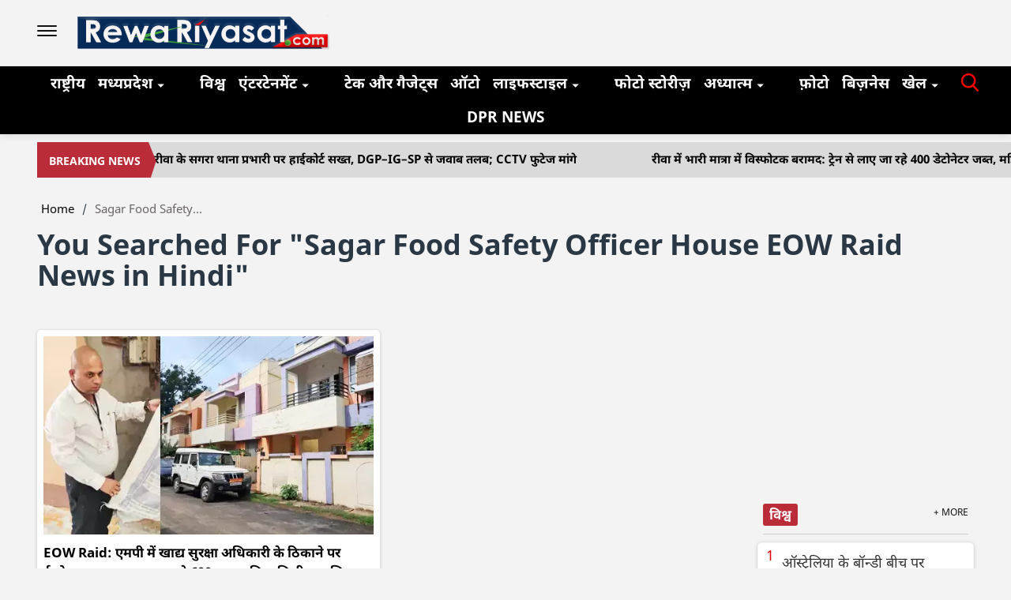

--- FILE ---
content_type: application/javascript; charset=utf-8
request_url: https://fundingchoicesmessages.google.com/f/AGSKWxX77lUSSXS3BgnKh3dNbgTdNcfvBhQkF-Fxom_neqJx2xGCtG1IPjNHjsX5AFIyHC4omA3wUxB1ibeHn-bSV6SwzLGGtp7ffnLMKUGn9D0wni4SEPFafXfzYueU6Czfytz_gU_pgmm2aLV7c2pWVGeFpQ8yeapUlMGIui8hmqfuzG9EVaZJonkdDsvP/_/iframe_ads.-ad-resize-_590x105._960_90./nymag_ads.
body_size: -1290
content:
window['16f0dcb8-23be-4411-a271-3f1660a8f506'] = true;